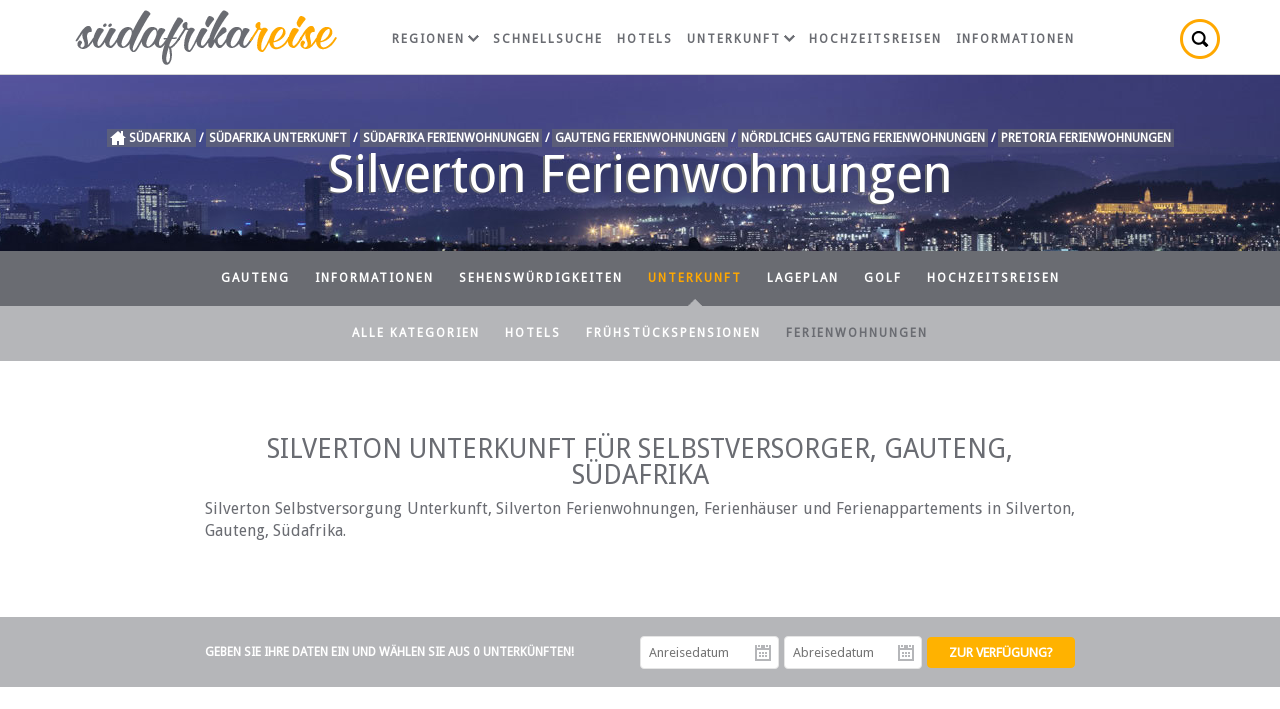

--- FILE ---
content_type: text/html; charset=ISO-8859-1
request_url: https://www.suedafrika-reise.net/gauteng/ferienwohnungen/silverton/
body_size: 6485
content:
<!DOCTYPE html>
<html xmlns="http://www.w3.org/1999/xhtml" xml:lang="en" lang="en" xmlns:fb="http://www.facebook.com/2008/fbml">
<head>
	<title>Silverton Ferienwohnungen, Gauteng, Südafrika</title>
	<meta name="description" content="Silverton Unterkunft für Selbstversorger - Silverton Ferienwohnungen Ferienhäuser und Ferienappartements, Gauteng, Südafrika ..." />
	<meta name="keywords" content="silverton ferienwohnungen,silverton unterkunft für selbstversorger,gauteng,silverton,ferienwohnungen,selbstversorgung" />
	<meta name="robots" content="index, follow" />
	<meta name="viewport" content="width=device-width, initial-scale=1.0, maximum-scale=1.0, user-scalable=no" />
	<meta http-equiv="X-UA-Compatible" content="IE=edge,chrome=1" />
	<meta charset="iso-8859-1" />
	<link rel="canonical" href="https://www.suedafrika-reise.net/gauteng/ferienwohnungen/silverton/" />
	<link rel="shortcut icon" href="/konstrukt/bild/favicon.ico" />
	<link rel="apple-touch-icon-precomposed" href="/konstrukt/bild/apple-touch-icon-precomposed.png" />
	<link rel="stylesheet" type="text/css" href="https://fonts.googleapis.com/css?family=Droid+Sans:400|Droid+Serif:400italic" />
	<link rel="stylesheet" type="text/css" href="/konstrukt/stil/datepicker.css" />
	<link rel="stylesheet" type="text/css" href="/konstrukt/stil/stile.css" />
	<script async src="https://pagead2.googlesyndication.com/pagead/js/adsbygoogle.js?client=ca-pub-7823195020909848" crossorigin="anonymous"></script>
</head>
<body>
	<div class="wrap">
		<h1>Silverton Ferienwohnungen</h1>
		<div id="header">
			<div class="container clearfix">
				<a href="https://www.suedafrika-reise.net" class="logo"></a>
				<ul class="nav">
					<li class="has_drop">
						<a href="https://www.suedafrika-reise.net/regions.htm">Regionen<span></span></a>
						<div class="mega single">
							<span class="arrow"></span>
							<ul>
								<li><a href="https://www.suedafrika-reise.net/westkap/westkap.htm">Westkap und Kapstadt</a></li>
								<li><a href="https://www.suedafrika-reise.net/gardenroute/garden_route.htm">Garden Route</a></li>
								<li><a href="https://www.suedafrika-reise.net/eastcape/eastcape.htm">Östliches Kap</a></li>
								<li><a href="https://www.suedafrika-reise.net/kwazulu/kwazulu_natal.htm">KwaZulu Natal</a></li>
								<li><a href="https://www.suedafrika-reise.net/gauteng/gauteng.htm">Gauteng</a></li>
								<li><a href="https://www.suedafrika-reise.net/mpumalanga/mpumalanga.htm">Mpumalanga und Krügerpark</a></li>
								<li><a href="https://www.suedafrika-reise.net/north/north_province.htm">Limpopo</a></li>
								<li><a href="https://www.suedafrika-reise.net/northwest/north_west_province.htm">Nord-West</a></li>
								<li><a href="https://www.suedafrika-reise.net/freestate/free_state.htm">Freistaat</a></li>
								<li><a href="https://www.suedafrika-reise.net/northcape/northcape.htm">Nördliches Kap</a></li>
							</ul>
						</div>
					</li>
					<li><a href="https://www.suedafrika-reise.net/schnellsuche.htm">Schnellsuche</a></li>
					<li><a href="https://www.suedafrika-reise.net/hotels.htm">Hotels</a></li>
					<li class="has_drop">
						<a href="https://www.suedafrika-reise.net/uebernachtung.htm">Unterkunft<span></span></a>
						<div class="mega double">
							<span class="arrow"></span>
							<ul>
								<li><a href="https://www.suedafrika-reise.net/westkap/accom.htm">Westkap</a></li>
								<li><a href="https://www.suedafrika-reise.net/gardenroute/accom.htm">Garden Route</a></li>
								<li><a href="https://www.suedafrika-reise.net/eastcape/accom.htm">Östliches Kap</a></li>
								<li><a href="https://www.suedafrika-reise.net/kwazulu/accom.htm">KwaZulu Natal</a></li>
								<li><a href="https://www.suedafrika-reise.net/gauteng/accom.htm">Gauteng</a></li>
								<li><a href="https://www.suedafrika-reise.net/mpumalanga/accom.htm">Mpumalanga</a></li>
								<li><a href="https://www.suedafrika-reise.net/north/accom.htm">Limpopo</a></li>
								<li><a href="https://www.suedafrika-reise.net/northwest/accom.htm">Nord-West</a></li>
								<li><a href="https://www.suedafrika-reise.net/freestate/accom.htm">Freistaat</a></li>
								<li><a href="https://www.suedafrika-reise.net/northcape/accom.htm">Nördliches Kap</a></li>
							</ul>
							<ul>
								<li class="heading">Kategorien</li>
								<li><a href="https://www.suedafrika-reise.net/hotels.htm">Hotels</a></li>
								<li><a href="https://www.suedafrika-reise.net/bed_and_breakfast.htm">Bed &amp; Breakfast</a></li>
								<li><a href="https://www.suedafrika-reise.net/selbstversorger.htm">Ferienwohnungen</a></li>
								<li><a href="https://www.suedafrika-reise.net/game_lodges.htm">Wildparks & Lodges</a></li>
								<li class="heading">Favoriten</li>
								<li><a href="https://www.suedafrika-reise.net/westkap/uebernachtung/kapstadt/">Kapstadt</a></li>
								<li><a href="https://www.suedafrika-reise.net/westkap/uebernachtung/cape-winelands/">Weingebiete im Kap</a></li>
								<li><a href="https://www.suedafrika-reise.net/mpumalanga/uebernachtung/kruger-park/">Krügerpark</a></li>
							</ul>
						</div>
					</li>
					<li><a href="https://www.suedafrika-reise.net/flitterwochen.htm">Hochzeitsreisen</a></li>
					<li><a href="https://www.suedafrika-reise.net/infos.htm">Informationen</a></li>
					<li class="search">
						<a href="javascript: void(0);" title="Suche"></a>
						<div class="tooltip">
							<span class="arrow"></span>
							<form id="frmSearch" action="#" class="destinations">
								<input type="text" id="search_text" value="" placeholder="Suche" class="typeahead" />
							</form>
						</div>
					</li>
				</ul>
				<a href="javascript: void(0);" class="mobile_menu"></a>
			</div>
		</div>
		<div id="titel" style="background: #6a6c72 url(/konstrukt/bild/promos/53.jpg) top center no-repeat;">
			<div class="container">
				<div class="breadcrumbs"><a href="https://www.suedafrika-reise.net/"><span class="startseite">Südafrika</span></a> / <a href="https://www.suedafrika-reise.net/uebernachtung.htm">Südafrika Unterkunft</a> / <a href="https://www.suedafrika-reise.net/selbstversorger.htm">Südafrika Ferienwohnungen</a> / <a href="https://www.suedafrika-reise.net/gauteng/selbstversorgung.htm">Gauteng Ferienwohnungen</a> / <a href="https://www.suedafrika-reise.net/gauteng/ferienwohnungen/northern-gauteng/">Nördliches Gauteng Ferienwohnungen</a> / <a href="https://www.suedafrika-reise.net/gauteng/ferienwohnungen/pretoria/">Pretoria Ferienwohnungen</a></div>
			</div>
		</div>
		<div id="inhalt">
			<ul class="subnav">
				<li><a href="https://www.suedafrika-reise.net/gauteng/gauteng.htm">Gauteng</a></li>
				<li><a href="https://www.suedafrika-reise.net/gauteng/tourism.htm">Informationen</a></li>
				<li><a href="https://www.suedafrika-reise.net/gauteng/attractions.htm">Sehenswürdigkeiten</a></li>
				<li class="on sub"><a href="https://www.suedafrika-reise.net/gauteng/accom.htm">Unterkunft</a></li>
				<li><a href="https://www.suedafrika-reise.net/gauteng/accom_map.htm">Lageplan</a></li>
				<li><a href="https://www.suedafrika-reise.net/gauteng/golf_courses.htm">Golf</a></li>
				<li><a href="https://www.suedafrika-reise.net/gauteng/honeymoons.htm">Hochzeitsreisen</a></li>
			</ul>
			<ul class="subnavsub">
				<li><a href="https://www.suedafrika-reise.net/gauteng/accom.htm">Alle Kategorien</a></li>
				<li><a href="https://www.suedafrika-reise.net/gauteng/hotels.htm">Hotels</a></li>
				<li><a href="https://www.suedafrika-reise.net/gauteng/bandb.htm">Frühstückspensionen</a></li>
				<li class="on"><a href="https://www.suedafrika-reise.net/gauteng/selbstversorgung.htm">Ferienwohnungen</a></li>
			</ul>			<div class="container">
				<div class="col_75 none intro">
					<h2>Silverton Unterkunft für Selbstversorger, Gauteng, Südafrika</h2>
					<p>Silverton Selbstversorgung Unterkunft, Silverton Ferienwohnungen, Ferienhäuser und Ferienappartements in Silverton, Gauteng, Südafrika.</p>
				</div>
			</div>
			<div class="datum">
				<div class="container">
					<form class="col_75 none" id="frmAvailChk" method="post">
						<fieldset>
							<legend class="col col_50">Geben Sie Ihre Daten ein und wählen Sie aus 0 Unterkünften!</legend>
							<ul class="col col_50">
								<li class="col col_33 pad_5r"><div class="date"><label for="check_in">Anreisedatum</label><input type="text" id="check_in" name="check_in" placeholder="Anreisedatum" class="col_100" /></div></li>
								<li class="col col_33 pad_5r"><div class="date"><label for="check_out">Abreisedatum</label><input type="text" id="check_out" name="check_out" placeholder="Abreisedatum" class="col_100" /></div></li>
								<li class="right col_34"><input type="submit" value="Zur Verfügung?" class="btn btn_yellow" /></li>
							</ul>
						</fieldset>
					</form>
				</div>
			</div>
			<div class="container">
				<div class="col_75 none results clearfix">
					<p class="tabs mar_15b">FINDEN / <a 
href="https://www.suedafrika-reise.net/gauteng/uebernachtung/silverton/">Silverton Unterkunft</a> / <a 
href="https://www.suedafrika-reise.net/gauteng/hotels/silverton/">Hotel Unterkunft</a> / <a 
href="https://www.suedafrika-reise.net/gauteng/bed-breakfast/silverton/">Frühstückspensionen</a> / <a 
href="https://www.suedafrika-reise.net/gauteng/ferienwohnungen/silverton/" class="on">Ferienwohnungen</a> / <a 
href="https://www.suedafrika-reise.net/gauteng/hochzeitsreisen/silverton/">Hochzeitsreisen</a></p>
<div class="alert fail"><p><strong>Keine Ergebnisse</strong>
		<br />Zur Zeit keine Ferienwohnungen vorgestellt in dieser Stadt.</p></div>
				</div>
				<div class="pagination">
					<div id="pagenumbers">
					</div>
				</div>
<div class="col_75 none results clearfix mar_75b"><div class="clear"></div><h2 class="mar_45t">Weitere Ergebnisse: Pretoria Unterkunft für Selbstversorger</h2><div id="establishment_content">
					<div class="col col_33">
						<div class="listing">
							<div class="listing_img"><img src="https://www.sa-venues.com/visit/fivepebbles/list.jpg" width="100%" /></div>
							<div class="pad_25 pad_20b listing_contents">
								<div class="banner">Silverton</div>
								<h4><a href="https://www.suedafrika-reise.net/besuchen/fivepebbles/" target="_blank">Five Pebbles on Piece of Africa</a></h4>
								<p class="kategorien"><span class="lage"></span>Ferienwohnung</p>
								<p>Five Pebbles ist ein Selbstversorger-Chalet in der Piece of Africa bushveld Farm. Das Chalet ist ideal als Ruhe, Pause für Paare. Das offene Chalet ist mit einem Doppelbett und einem Schminktisch ausgestattet. Bettwäsche, Decken...</p>
								<p class="kategorien">Preis auf Anfrage</p>
							</div>
							<a href="https://www.suedafrika-reise.net/besuchen/fivepebbles/" target="_blank" class="btn btn_yellow square">Ihr Zimmer wählen</a>
						</div>
					</div>
					<div class="col col_33">
						<div class="listing">
							<div class="listing_img"><img src="https://www.sa-venues.com/visit/sunbirdgarden/list.jpg" width="100%" /></div>
							<div class="pad_25 pad_20b listing_contents">
								<div class="banner">Garsfontein</div>
								<h4><a href="https://www.suedafrika-reise.net/besuchen/sunbirdgarden/" target="_blank">Sunbird Garden Cottage</a></h4>
								<p class="kategorien"><span class="lage"></span>Ferienwohnung</p>
								<p>Das Sunbird Garden Cottage liegt in der Nähe des Faerie Glen Hospital und des Zita Parks und bietet Unterkünfte zur Selbstverpflegung in Pretoria für 2 Personen. Das Cottage ist privat und verfügt über Grillmöglichkeiten und einen Garten, den Sie nutzen können ...
</p>
								<p class="kategorien">Preis auf Anfrage</p>
							</div>
							<a href="https://www.suedafrika-reise.net/besuchen/sunbirdgarden/" target="_blank" class="btn btn_yellow square">Ihr Zimmer wählen</a>
						</div>
					</div>
					<div class="col col_33">
						<div class="listing">
							<div class="listing_img"><img src="https://www.sa-venues.com/visit/menlynmaine518/list.jpg" width="100%" /></div>
							<div class="pad_25 pad_20b listing_contents">
								<div class="banner">Waterkloof Glen</div>
								<h4><a href="https://www.suedafrika-reise.net/besuchen/menlynmaine518/" target="_blank">Menlyn Maine 518</a></h4>
								<p class="kategorien"><span class="lage"></span>Ferienwohnung</p>
								<p>Das Menlyn Maine 518 befindet sich in den Menlyn Maine Luxury Apartments und bietet Unterkünfte zur Selbstverpflegung mit herrlicher Aussicht. Buchen Sie jetzt Ihren Aufenthalt für Entspannung und Luxus an Ihren Fingerspitzen. Menlyn Maine 518 ist ein Studio-Apartment mit einem Queensize-Bett. </p>
								<p class="kategorien">Preis auf Anfrage</p>
							</div>
							<a href="https://www.suedafrika-reise.net/besuchen/menlynmaine518/" target="_blank" class="btn btn_yellow square">Ihr Zimmer wählen</a>
						</div>
					</div>
					<div class="col col_33">
						<div class="listing">
							<div class="listing_img"><img src="https://www.sa-venues.com/visit/440atbrooklyn/list.jpg" width="100%" /></div>
							<div class="pad_25 pad_20b listing_contents">
								<div class="banner">Brooklyn</div>
								<h4><a href="https://www.suedafrika-reise.net/besuchen/440atbrooklyn/" target="_blank">440 @ Brooklyn</a></h4>
								<p class="kategorien"><span class="lage"></span>Bed &amp; Breakfast / Ferienwohnung</p>
								<p>440 @ Brooklyn ist zentral gelegen und die Gäste können in gut eingerichteten Zimmern oder am Braai Lapa unter den endlosen Sternen entspannen. Das Haus besteht aus einer Vielzahl von gut ausgestatteten Zimmern mit Bad. Alle Zimmer sind mit ...</p>
								<p class="kategorien">Preis auf Anfrage</p>
							</div>
							<a href="https://www.suedafrika-reise.net/besuchen/440atbrooklyn/" target="_blank" class="btn btn_yellow square">Ihr Zimmer wählen</a>
						</div>
					</div>
					<div class="col col_33">
						<div class="listing">
							<div class="listing_img"><img src="https://www.sa-venues.com/visit/kwathabisile/list.jpg" width="100%" /></div>
							<div class="pad_25 pad_20b listing_contents">
								<div class="banner">Cullinan</div>
								<h4><a href="https://www.suedafrika-reise.net/besuchen/kwathabisile/" target="_blank">KwaThabisile Bush Retreat</a></h4>
								<p class="kategorien"><span class="lage"></span>Bed &amp; Breakfast / Ferienwohnung</p>
								<p>Die KwaThabisile Game Lodge befindet sich im Leeuwkloof Valley Conservancy, einem 400 Hektar großen Wildreservat, das 1 Stunde von Johannesburg und 30 Minuten von Pretoria entfernt liegt. Freuen ...</p>
								<p class="kategorien">Preis auf Anfrage</p>
							</div>
							<a href="https://www.suedafrika-reise.net/besuchen/kwathabisile/" target="_blank" class="btn btn_yellow square">Ihr Zimmer wählen</a>
						</div>
					</div>
					<div class="col col_33">
						<div class="listing">
							<div class="listing_img"><img src="https://www.sa-venues.com/visit/dobbslodge/list.jpg" width="100%" /></div>
							<div class="pad_25 pad_20b listing_contents">
								<div class="banner">Centurion</div>
								<h4><a href="https://www.suedafrika-reise.net/besuchen/dobbslodge/" target="_blank">Dobbs Lodge</a></h4>
								<p class="kategorien"><span class="lage"></span>Bed &amp; Breakfast / Ferienwohnung</p>
								<p>Die Dobbs Lodge liegt im Herzen von Centurion und ist ein idealer Ort, wenn Sie geschäftlich oder privat unterwegs sind. Der Centurion ist leicht vom internationalen Flughafen OR Tambo, den Geschäftsvierteln Johannesburg, Midrand und Pretoria sowie anderen Sehenswürdigkeiten zu erreichen.
</p>
								<p class="kategorien">Preis auf Anfrage</p>
							</div>
							<a href="https://www.suedafrika-reise.net/besuchen/dobbslodge/" target="_blank" class="btn btn_yellow square">Ihr Zimmer wählen</a>
						</div>
					</div>
					<div class="col col_33">
						<div class="listing">
							<div class="listing_img"><img src="https://www.sa-venues.com/visit/bedfordmanor/list.jpg" width="100%" /></div>
							<div class="pad_25 pad_20b listing_contents">
								<div class="banner">Centurion</div>
								<h4><a href="https://www.suedafrika-reise.net/besuchen/bedfordmanor/" target="_blank">Bedford Manor</a></h4>
								<p class="kategorien"><span class="lage"></span>Ferienwohnung</p>
								<p>Das Bedford Manor bietet komfortable Unterkünfte in Centurion, Pretoria, und liegt in der Nähe einer Reihe von Aktivitäten, darunter ein Besuch des Luton Valley Bird Sanctuary, ein Abendessen im Prue Leiths Restaurant oder ein Besuch des Irene Village Market...</p>
								<p class="kategorien">Preis auf Anfrage</p>
							</div>
							<a href="https://www.suedafrika-reise.net/besuchen/bedfordmanor/" target="_blank" class="btn btn_yellow square">Ihr Zimmer wählen</a>
						</div>
					</div>
					<div class="col col_33">
						<div class="listing">
							<div class="listing_img"><img src="https://www.sa-venues.com/visit/greenwoods/list.jpg" width="100%" /></div>
							<div class="pad_25 pad_20b listing_contents">
								<div class="banner">Garsfontein</div>
								<h4><a href="https://www.suedafrika-reise.net/besuchen/greenwoods/" target="_blank">Greenwoods</a></h4>
								<p class="kategorien"><span class="lage"></span>Ferienwohnung</p>
								<p>In einem tropischen Garten im grünen und ruhigen Vorort Garsfontein bietet das Greenwoods komfortable Unterkünfte. Die Anlage verfügt über einen Pool und einen Braai-Bereich und ist nur einen Katzensprung von Menlyn Maine, Time Square Casino, Menlyn Shopping Mall und Woodhill Golf Course entfernt...
</p>
								<p class="kategorien">Preis auf Anfrage</p>
							</div>
							<a href="https://www.suedafrika-reise.net/besuchen/greenwoods/" target="_blank" class="btn btn_yellow square">Ihr Zimmer wählen</a>
						</div>
					</div>
					<div class="col col_33">
						<div class="listing">
							<div class="listing_img"><img src="https://www.sa-venues.com/visit/abloombushlodge/list.jpg" width="100%" /></div>
							<div class="pad_25 pad_20b listing_contents">
								<div class="banner">Cullinan</div>
								<h4><a href="https://www.suedafrika-reise.net/besuchen/abloombushlodge/" target="_blank">Abloom Bush Lodge and Spa Retreat</a></h4>
								<p class="kategorien"><span class="lage"></span>Bed &amp; Breakfast / Ferienwohnung</p>
								<p>Abloom bietet 4 luxuriöse Suiten, die als romantische freistehende strohgedeckte Chalets gebaut wurden. Alle Suiten sind umweltfreundlich und prächtig gestaltet, bauen und dekorieren. Ein Gefühl von Frieden und Ruhe begrüßt Sie bei der </p>
								<p class="kategorien">Preis auf Anfrage</p>
							</div>
							<a href="https://www.suedafrika-reise.net/besuchen/abloombushlodge/" target="_blank" class="btn btn_yellow square">Ihr Zimmer wählen</a>
						</div>
					</div>
</div><div class="clear"></div><div class="none"><a class="btn btn_green mar_0" href="https://www.suedafrika-reise.net/gauteng/ferienwohnungen/pretoria/">Alle Ergebnisse anzeigen</a></div></div>			</div>
		</div>
		<div class="container clearfix mar_25b" id="beliebte">
<p class="mar_25t text-center">Beliebte Ziele in Südafrika ~ <a href="https://www.suedafrika-reise.net/westkap/uebernachtung/kapstadt/">Kapstadt</a> ~ <a href="https://www.suedafrika-reise.net/westkap/uebernachtung/stellenbosch/">Stellenbosch</a> ~ <a href="https://www.suedafrika-reise.net/westkap/uebernachtung/franschhoek/">Franschhoek</a> ~ <a href="https://www.suedafrika-reise.net/mpumalanga/uebernachtung/blyde-river-canyon/">Blyde River Canyon</a> ~ <a href="https://www.suedafrika-reise.net/gardenroute/uebernachtung/knysna/">Knysna</a> ~ <a href="https://www.suedafrika-reise.net/mpumalanga/uebernachtung/hazyview/">Hazyview</a> ~ <a href="https://www.suedafrika-reise.net/mpumalanga/uebernachtung/kruger-park/">Krügerpark</a> ~ <a href="https://www.suedafrika-reise.net/kwazulu/uebernachtung/drakensberg/">Drakensberg</a> ~ <a href="https://www.suedafrika-reise.net/eastcape/uebernachtung/tsitsikamma/">Tsitsikamma</a> ~ <a href="https://www.suedafrika-reise.net/gardenroute/uebernachtung/mossel-bay/">Mossel Bay</a> ~ <a href="https://www.suedafrika-reise.net/westkap/uebernachtung/hermanus/">Hermanus</a></p>
		</div>
		<div id="footer">
			<div class="container clearfix">
				<div class="col col_65">
					<p class="schwester"><span></span>German version website of the popular SA-Venues.com, which has been assisting travellers with their South African travel plans since 1999. Trusted by travellers; <b>trusted by you.</b></p>
					<p class="englische"><span></span>View the English version<br /><a href="https://www.sa-venues.com" target="_blank">South Africa Travel</a> / <a href="https://www.sa-venues.com/gauteng.htm" target="_blank">Gauteng</a> / <a href="https://www.sa-venues.com/gauteng-selfcatering.php">Gauteng Self Catering</a> / <a href="https://www.sa-venues.com/gauteng/selfcatering/northern-gauteng.php" target="_blank">Northern Gauteng Self Catering</a> / <a href="https://www.sa-venues.com/gauteng/selfcatering/pretoria.php" target="_blank">Pretoria Self Catering</a> / <a href="https://www.sa-venues.com/gauteng/selfcatering/silverton.php" target="_blank">Silverton Self Catering</a></p>
				</div>
				<ul class="col col_35 vertrauen">
					<li><span class="buchen"></span></li>
					<li>Unterkunft für jeden gewünschten Reisestil</li>
					<li>Keine Reservierungsgebühren - Sie Sparen Geld!</li>
					<li>Sichere Buchungen - 3D Secure</li>
					<li>Bewertungen, denen Sie vertrauen können</li>
					<li><a href="https://www.suedafrika-reise.net/uebernachtung.htm" class="btn btn_white">Suchen und Buchen</a></li>
				</ul>
			</div>
		</div>
		<div id="admin">
			<div class="container clearfix">
				<div class="col col_65">Seit 1999 vertrauensvoller Partner rund um Ihre Südafrika-Reise</div>
				<ul class="col col_35 social">
					<li><span class="folge"></span></li>
					<li><a class="facebook" href="//www.facebook.com/SAVenues" target="_blank" rel="nofollow"></a></li>
					<li><a class="twitter" href="//twitter.com/savenuescom" target="_blank" rel="nofollow"></a></li>
					<li><a class="pinterest" href="//za.pinterest.com/savenues/" target="_blank" rel="nofollow"></a></li>
					<li><a class="blog" href="http://blog.sa-venues.com/" target="_blank" rel="nofollow"></a></li>
				</ul>
			</div>
		</div>
		<div id="copyright">
			<div class="container clearfix">
				<div class="col col_65">UNTERNEHMEN / <a href="https://www.sa-venues.com/help-desk/" rel="nofollow">Hilfe</a> / <a href="https://www.sa-venues.com/no/termsofuse.php" rel="nofollow">Nutzungsbedingungen</a></div>
				<div class="right col_35">Suedafrika-Reise.net © 1999-2026. <span>Alle Rechte vorbehalten.</span></div>
			</div>
		</div>
	</div>

	<script type="text/javascript" src="/konstrukt/skript/jquery-1.10.1.min.js"></script>
	<!--[if lt IE 9]><script type="text/javascript" src="/konstrukt/skript/excanvas.js"></script><![endif]-->
	<script type="text/javascript" src="/konstrukt/skript/typeahead.min.js"></script>
	<script type="text/javascript" src="/konstrukt/skript/jquery-lockfixed.js"></script>
	<script type="text/javascript" src="/konstrukt/skript/datepicker.min.js"></script>
	<script type="text/javascript">
	$(document).ready (function() { 
		if($('.container').width() > 735) {
			$.lockfixed(".datum",{offset: {top: 75, bottom: 400}});
		}

	});

	// datepicker controls for availability function
	function initialiseDatePicker()
	{
		$('#check_in').Zebra_DatePicker({
			direction: true,
	        pair: $('#check_out'),
	        offset: [-132, 304],
	        show_select_today: false
	    });

	    $('#check_out').Zebra_DatePicker({
	        direction: true,
	        offset: [-132, 304]
	    });
	}

	// nav mega menu
	$('.nav li, .share_count li').hover(
         function () {
           $(this).addClass('over');
         }, 
         function () {
           $(this).removeClass('over');
         }
     );

	// search popout
    $(".search a, .what a").click(function() {
        $(this).toggleClass('on');
        $(this).parent().find('.tooltip').toggle();
    });

	// reveal
	$(".reveal").click(function() {
		$(this).hide();
		$(".show_reveal").show();
	});
	$(".cloak").click(function() {
		$(".reveal").show();
		$(".show_reveal").hide();
	});

	// toggle
	$("a.toggle").click(function() {
		$(".toggled").parent().toggleClass("on");
	});

	// mobile menu
	$("a.mobile_menu").click(function() {
		$('ul.nav').toggleClass('show_menu');
	});

	// autocomplete function for search
	$('.destinations .typeahead').typeahead([
        {
			prefetch: '/konstrukt/skript/daten/provinces.json',
			header: '<h3>Provinzen</h3>',
			valueKey: 'name',
			limit: 3,
			minLength: 3
        },
        {
			prefetch: '/konstrukt/skript/daten/destinations.json',
			header: '<h3>Reiseziele</h3>',
			valueKey: 'name',
			limit: 8,
			minLength: 3
        },
        {
			prefetch: '/konstrukt/skript/daten/establishments.json',
			header: '<h3>Unterkunftsmöglichkeiten</h3>',
			valueKey: 'name',
			limit: 30,
			minLength: 3
        }
    ])

	.on('typeahead:selected', function($e, data) {
	  window.location = data.url;
	});

	// ajax filtering
	function rebindPageResults()
	{
		$('.pageul').click(function(e){
			e.preventDefault();
			var v = $(this).data('pagenum');
			if (!v)
			 	v = 1;
			
			filterResults(v);
		});
	}

	function filterResults(pageNo)
	{
		var pg = $('ul#pagelist li.on').find('a').data('pagenum');
		if (!pageNo)
			pg = 1;
		else
			pg = pageNo;

		$("#loader").show();		
		$("#establishment_content").empty();
		$("#establishment_content").hide();
		$("#filtered").empty();

		$.ajax({
            url: '/konstrukt/seite/ajax.inc.php',
            type: 'POST',
			cache: false,
            data: $("#frmAvailChk").serialize()+'&'+$("#frmFilterAccom").serialize()+'&aid=991&cid=17&purl=https://www.suedafrika-reise.net/gauteng/ferienwohnungen/silverton/&page='+pg+'&sort_order='+$('#sort_results').val(),
            success: function(data) {
				$("#loader").hide();	
				$("#establishment_content").append(data.html);
				$("#establishment_content").fadeIn(1500);
				$("#pagenumbers").html(data.pageresults);
				$("#filtered").html(data.filtered);
				rebindPageResults();
            }
        }); 
	}

	$('#frmAvailChk').on('submit' ,function(e){	
		e.preventDefault();
		filterResults('');
	});

	$('#frmFilterAccom').on('submit' ,function(e){
		e.preventDefault();
		filterResults('');
	});

	initialiseDatePicker();
	rebindPageResults();

	// google analytics
	(function(i,s,o,g,r,a,m){i['GoogleAnalyticsObject']=r;i[r]=i[r]||function(){
		(i[r].q=i[r].q||[]).push(arguments)},i[r].l=1*new Date();a=s.createElement(o),
		m=s.getElementsByTagName(o)[0];a.async=1;a.src=g;m.parentNode.insertBefore(a,m)
	})(window,document,'script','https://www.google-analytics.com/analytics.js','ga');

	ga('create', 'UA-780180-14', 'auto');
	ga('send', 'pageview');
	</script>
</body>
</html>

--- FILE ---
content_type: text/html; charset=utf-8
request_url: https://www.google.com/recaptcha/api2/aframe
body_size: 268
content:
<!DOCTYPE HTML><html><head><meta http-equiv="content-type" content="text/html; charset=UTF-8"></head><body><script nonce="Ea9IoJYNiVX9LUHN3fPQfw">/** Anti-fraud and anti-abuse applications only. See google.com/recaptcha */ try{var clients={'sodar':'https://pagead2.googlesyndication.com/pagead/sodar?'};window.addEventListener("message",function(a){try{if(a.source===window.parent){var b=JSON.parse(a.data);var c=clients[b['id']];if(c){var d=document.createElement('img');d.src=c+b['params']+'&rc='+(localStorage.getItem("rc::a")?sessionStorage.getItem("rc::b"):"");window.document.body.appendChild(d);sessionStorage.setItem("rc::e",parseInt(sessionStorage.getItem("rc::e")||0)+1);localStorage.setItem("rc::h",'1769147264002');}}}catch(b){}});window.parent.postMessage("_grecaptcha_ready", "*");}catch(b){}</script></body></html>